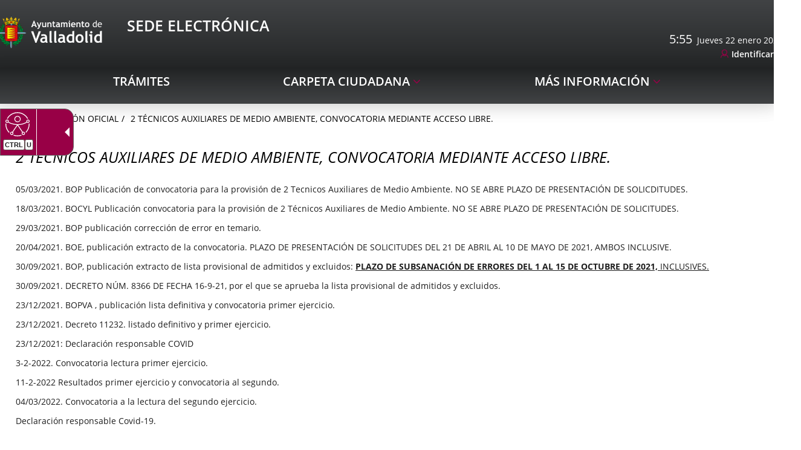

--- FILE ---
content_type: text/html;charset=UTF-8
request_url: https://www.valladolid.gob.es/es/tablon-oficial/ayuntamiento-valladolid-tablon-oficial/2-tecnicos-auxiliares-medio-ambiente-convocatoria-mediante
body_size: 13774
content:







	<!DOCTYPE html>
	<html lang="es" dir="ltr">
	<head prefix="dcterms: http://purl.org/dc/terms/# og: http://ogp.me/ns#">
		



	<title>2 TÉCNICOS AUXILIARES DE MEDIO AMBIENTE, CONVOCATORIA MEDIANTE ACCESO LIBRE. |</title>

		











	<meta name="viewport" content="width=device-width, height=device-height, initial-scale=1.0, minimum-scale=1.0, maximum-scale=5.0"/>
	<meta http-equiv="X-UA-Compatible" content="IE=edge"/>
	<meta http-equiv="Content-Type" content="text/html; charset=UTF-8"/>
	<meta name="description" content="Texto descriptivo utilizado cuando este contenido aparezca dentro de un listado. 05/03/2021. BOP Publicación de convocatoria para la provisión de 2 Tecn..."/>
	<meta name="keywords"    content="Ayuntamiento, Valladolid, Castilla, León, Ciudad, Gente, Alcaldía, Corporación, Presupuestos, Ayudas, Normativas, Noticias, Servicios, Centros, Agendas, Publicaciones"/>
	<meta name="generator"   content="Proxia&#169; Premium Edition 10.4.197"/>
	<meta name="language"    content="es"/>

	
	<meta property="dcterms:identifier"      content="www.valladolid.es"/>
	<meta property="dcterms:coverage"        content="Valladolid, Castilla y Le&oacute;n, Spain; Lat: 41 39 N Long: 4 43 W"/>
	<meta property="dcterms:creator"         content="Divisa Inform&aacute;tica y Comunicaciones"/>
	<meta property="dcterms:publisher"       content="Departamento Inform&aacute;tica Ayuntamiento de Valladolid"/>
	<meta property="dcterms:rights"          content="Copyright (c) 2011-2019"/>
	<meta property="dcterms:title"           content="2 TÉCNICOS AUXILIARES DE MEDIO AMBIENTE, CONVOCATORIA MEDIANTE ACCESO LIBRE."/>
	<meta property="dcterms:subject"         content="Ayuntamiento, Valladolid, Castilla, León, Ciudad, Gente, Alcaldía, Corporación, Presupuestos, Ayudas, Normativas, Noticias, Servicios, Centros, Agendas, Publicaciones"/>
	<meta property="dcterms:description"     content="Proxia&#169; Suite es una plataforma desarrollada por Divisa Inform&aacute;tica y Telecomunicaciones"/>
	<meta property="dcterms:language"        content="es"/>

	
	<meta name="twitter:card"            content="summary_large_image"/>
	<meta name="twitter:site"            content="@AyuntamientoVLL"/>
	<meta name="twitter:title"           content="2 TÉCNICOS AUXILIARES DE MEDIO AMBIENTE, CONVOCATORIA MEDIANTE ACCESO LIBRE."/>
	<meta name="twitter:description"     content="Texto descriptivo utilizado cuando este contenido aparezca dentro de un listado. 05/03/2021. BOP Publicación de convocatoria para la provisión de 2 Tecn..."/>
	<meta name="twitter:image"           content="https://www.valladolid.gob.es/valladolid-client/cm/images?locale=es_ES&amp;idMmedia="/>

	
	<meta property="og:type"             content="website" />
	<meta property="og:title"            content="2 TÉCNICOS AUXILIARES DE MEDIO AMBIENTE, CONVOCATORIA MEDIANTE ACCESO LIBRE."/>
	<meta property="og:site_name"        content="Ayuntamiento de Valladolid"/>
	<meta property="og:description"      content="Texto descriptivo utilizado cuando este contenido aparezca dentro de un listado. 05/03/2021. BOP Publicación de convocatoria para la provisión de 2 Tecn..."/>
	<meta property="og:url"              content="https://www.valladolid.gob.es/es/tablon-oficial/ayuntamiento-valladolid-tablon-oficial/2-tecnicos-auxiliares-medio-ambiente-convocatoria-mediante"/>
	
	<meta property="og:image"           content="https://www.valladolid.gob.es/valladolid-client/cm/images?locale=es_ES&amp;idMmedia="/>
	<meta property="og:image:width"     content=""/>
	<meta property="og:image:height"    content=""/>
	

	
	

				
	<link rel="icon" href="/favicon.ico"/>
	<link rel="shortcut icon" href="/favicon.ico"/>

	
	
	
	<link rel="canonical" href="https://www.valladolid.gob.es/es/tablon-oficial/ayuntamiento-valladolid-tablon-oficial/2-tecnicos-auxiliares-medio-ambiente-convocatoria-mediante" />


	
	

	
		<link rel="stylesheet" type="text/css" href="/valladolid-client/css/font-opensans.css?nc=1765753200000"/>
	
	

	
    
        
        
        
        
        <!--[if IE]><link id="proxia-stylesheet" rel="stylesheet" type="text/css" href="/valladolid-client/cm/css/sede.css?chunk=true"/><![endif]-->
        <!--[if !IE]>--><link id="proxia-stylesheet" rel="stylesheet" type="text/css" href="/valladolid-client/cm/css/sede.css"/><!--<![endif]-->
        
	
	
	
        
	


	
  	


	<!--[if lte IE 7]><link rel="stylesheet" type="text/css" href="/valladolid-client/css/cmclient/ie.css?nc=1765753200000"/><![endif]-->
	<!--[if IE 8]><link rel="stylesheet" type="text/css" href="/valladolid-client/css/ie8.css?nc=1765753200000"/><![endif]-->
	<!--[if IE 9]><link rel="stylesheet" type="text/css" href="/valladolid-client/css/cmclient/ie9.css?nc=1765753200000"/><![endif]-->
	
	<link type="text/css" rel="stylesheet" href="/valladolid-client/css/webs/web_sede.css?nc=1765753200000" />



	
	

	
	
	<link id="proxia-css-sys" rel="stylesheet" type="text/css" href="/valladolid-client/css-sys/css-system.css?nc=1765753200000" />

		
	<script type="text/javascript">
	<!--
	var _rootWeb = "/valladolid-client";
	var _basePath = "/valladolid-client/cm";
	var _user = {"fullname":"Invitado del sistema","userLocale":"es_ES","roles":["guest","guest","SYS$nwZQcuywk4H5TKRA"],"securityConstraints":["guest","DVIFrame.user"]};
	var _isSSL = (location.href.indexOf("https://") == 0)?true:false;
	var _fullWeb = (_isSSL)?"https://www.valladolid.gob.es/valladolid-client":"http://www.valladolid.gob.es/valladolid-client";
	var _userLocale = "es_ES";
	var _userLocaleLang = "es";
	var _userLocaleCountry = "ES";
	var _directionality = "ltr";
	var _currentWeb = "sede";
	var _currentDomain = "";
	var _currentTemplate = "/tkContent";
	var _currentUrl = "/es/tablon-oficial/ayuntamiento-valladolid-tablon-oficial/2-tecnicos-auxiliares-medio-ambiente-convocatoria-mediante";
	
	var _login = "guest";
	
	var _idmobdev = "0";
	var _userDeviceAlias = "device#0";
	var _idContent = '892730';
	var _noCache = "nc=1765753200000";
	var _compatibilityMode = '2';
	var _cookieDomain = '.valladolid.gob.es'
    var _clusterMapAlt = '{0} {1} en los alrededores'


	
	var locationSettings = {
		basePath: '/valladolid-client/cm',
		noTownSelected: 'No ha seleccionado ninguna ciudad, aseg&uacute;rese de que es lo que desea.',
		countryField: 'Seleccione el pa&iacute;s',
		stateField: 'Seleccione la provincia',
		townField: 'Escriba la localidad',
		legend: 'Datos de localizaci&oacute;n',
		municipality: '(Municipio)',
		hideCountry: true,
		allowEmptyTown: true,
		bootstrap: true,
		autoFocus: false,
        searchOnMunicipalities: false
	};

	
	var photoSwipeText = {
		closePhoto: 'Cerrar (Esc)',
		prevPhoto: 'Anterior (Tecla &quot;&lt;&quot;)',
		nextPhoto: 'Siguiente (Tecla &quot;&gt;&quot;)',
		zoomInOut: 'Hacer zoom',
		toggleFullscreen: 'Pantalla completa',
		sharePhoto: 'Compartir',
		loadErrMsg: '<a href=\u0022%url%\u0022 target=\u0022_blank\u0022>El fichero multimedia<\u002Fa> no ha podido ser cargado.',
		shareOnFacebook: 'Compartir en Facebook',
		shareOnTwitter: 'Compartir en Twitter',
		shareOnPinterest: 'Compartir en Pinterest',
		downloadMedia: 'Descargar fichero',
		psAuthor: 'Autor:'
	};

    
    var _toggleNavigation = "Menú de Navegación";
    var _toggleNavigationOpened = "MenÃº abierto. Ocultar opciones de navegaci&#xF3;n";
    var _toggleNavigationClosed = "Menu cerrado. Mostrar opciones de navegaci&#xF3;n";

    
    var _periodFormat =  "del [0] al [1]";
    var _approximatePeriod = "[0] (fechas orientativas)";

	
	var dtp_goToday = "Ir a hoy";
	var dtp_clearSelection = "Limpiar selección";
	var dtp_closePicker = "Cerrar el selector";
	var dtp_selectMonth = "Seleccionar mes";
	var dtp_prevMonth = "Mes anterior";
	var dtp_nextMonth = "Mes siguiente";
	var dtp_selectYear = "Seleccionar año";
	var dtp_prevYear = "Año anterior";
	var dtp_nextYear = "Año siguiente";
	var dtp_selectDecade = "Seleccionar década";
	var dtp_prevDecade = "Década anterior";
	var dtp_nextDecade = "Década siguiente";
	var dtp_prevCentury = "Siglo anterior";
	var dtp_nextCentury = "Siglo siguiente";
	var dtp_pickHour = "Seleccionar hora";
	var dtp_incrementHour = "Incrementar hora";
	var dtp_decrementHour = "Decrementar hora";
	var dtp_pickMinute = "Seleccionar minuto";
	var dtp_incrementMinute = "Incrementar minuto";
	var dtp_decrementMinute = "Decrementar minuto";
	var dtp_pickSecond = "Seleccionar segundo";
	var dtp_incrementSecond = "Incrementar segundo";
	var dtp_decrementSecond = "Decrementar segundo";
	var dtp_togglePeriod = "Cambiar periodo";
	var dtp_selectTime = "Seleccionar fecha";
	var dtp_dateFormat = "DD\u002FMM\u002FYYYY";
	var dtp_timeFormat = "H:mm";
	var dtp_helpKey = "Pulsa \u0022h\u0022 para ayuda";
	var dtp_helpTitle = "Navegaci&oacute;n con teclado del calendario";
	var dtp_helpText = "<ul><li>flecha derecha avanza un d&iacute;a<\u002Fli><li>flecha izquierda retrocede un d&iacute;a<\u002Fli><li>flecha abajo avanza una semana<\u002Fli><li>flecha arriba retrocede una semana<\u002Fli><li>avpag avanza un mes<\u002Fli><li>repag retrocede un mes<\u002Fli><li>Ctrl+abajo avanza un a&ntilde;o<\u002Fli><li>Ctrl+arriba retrocede un a&ntilde;o<\u002Fli><\u002Ful>";

	
	var searchInputText = "Buscar";
	var seeAllTextTitle = 'Ver todo';
	var seeLessTextTitle = 'Ver menos';
	var moreInformation = 'M&aacute;s informaci&oacute;n';
	var nextText = 'Diapositiva siguiente';
	var prevText = 'Diapositiva anterior';
	var playText = 'Continuar carrusel';
	var pauseText = 'Pausar carrusel';
	var sliderText = 'Diapositiva';
	var sliderCountText = 'N&uacute;mero de diapositivas';
	var closeText = 'Cerrar';
	var replyToText = 'Responder a <strong>{0}<\u002Fstrong>';
	var commentSuccess = 'Comentario enviado con &eacute;xito. Gracias por su participaci&oacute;n.';
	var xformsDateFormat = 'DD\u002FMM\u002FYYYY';
	var xformsTimeFormat = 'H:mm';
	var decimalFormat = ',';
	var loadingText = 'Cargando...';
	var sendingText = 'Enviando...';
	var deletingText = 'Borrando...';
	var sociallockerHeader = 'CONTENIDO BLOQUEADO';
	var sociallockerMessage = 'Para seguir leyendo comparte este contenido en tu red social';
	var backToTopText = 'Volver arriba';
	var optNavigatorText = 'Est&aacute;s usando un navegador que no es compatible o est&aacute; obsoleto. Considera la posibilidad de cambiar de navegador.';
	var jumpToContent = 'Saltar al contenido';
	var jumpToContentTitle = 'Saltar navegación e ir al contenido de la página';
	var errorText = 'Errores';
	
	
	var zoomIn = 'Aumentar nivel de zoom';
	var zoomOut = 'Disminuir nivel de zoom';
	var typeControlTitle = 'Mapa';
	var roadmap = 'Mapa de carreteras';
	var satellite = 'Sat&eacute;lite';
	var hybrid = 'Hibrido';
	var terrain = 'Terreno';
	
	
	var _googleMapKeyboardIcon = 'Icono';
	var _googleMapKeyboardIconDescription = 'Descripción del icono';
	
	//-->
	</script>
    <script type="text/javascript" src="/valladolid-client/javaScript/react/polyfills.production.min.js?nc=1765753200000"></script>
	
	<script type="text/javascript" src="/valladolid-client/javaScript/proxia.js?nc=1765753200000"></script>

	
	<script type="text/javascript" src="//ajax.googleapis.com/ajax/libs/jquery/3.5.1/jquery.min.js"></script>
	<script type="text/javascript" src="/valladolid-client/javaScript/jquery-migrate.min.js?nc=1765753200000"></script>
	<script type="text/javascript">
		jQuery.UNSAFE_restoreLegacyHtmlPrefilter();
		jQuery['browser'] = browserDetails;
	</script>
    <!-- Expresiones de fechas -->
    <script type="text/javascript">
    <!--
    resolveDateExpressions();
    //-->
    </script>

	<script src="https://www.google.com/recaptcha/api.js" async defer></script>
	
	<script type="text/javascript" src="/valladolid-client/javaScript/bootstrap/js/bootstrap.min.js?nc=1765753200000"></script>
	<script type="text/javascript">$.fn.bstooltip = $.fn.tooltip.noConflict();</script>
    <script type="text/javascript" src="/valladolid-client/javaScript/imagesloaded.min.js?nc=1765753200000"></script>
	<script type="text/javascript" src="/valladolid-client/javaScript/jquery.easy.slider.js?nc=1765753200000"></script>
	<script type="text/javascript" src="/valladolid-client/javaScript/toastr/toastr.min.js?nc=1765753200000"></script>
	<!--[if gte IE 9]><!--><script type="text/javascript" src="/valladolid-client/javaScript/hammer.min.js?nc=1765753200000"></script><!--<![endif]-->

	<script type="text/javascript" src="/valladolid-client/javaScript/moment/min/moment.min.js?nc=1765753200000"></script>
	
		<script type="text/javascript" src="/valladolid-client/javaScript/moment/locale/es.js?nc=1765753200000"></script>
		
			<script type="text/javascript" src="/valladolid-client/javaScript/moment/locale/es-es.js?nc=1765753200000"></script>
		
	

	<!--[if lt IE 9]>
	<script type="text/javascript" src="/valladolid-client/javaScript/css3-mediaqueries.js?nc=1765753200000"></script>
	<script type="text/javascript" src="/valladolid-client/javaScript/html5shiv.min.js?nc=1765753200000"></script>
	<script type="text/javascript" src="/valladolid-client/javaScript/respond.min.js?nc=1765753200000"></script>
	<![endif]-->

	
	
	
	

    
    <script type="text/javascript">
    var xformsCustomPath = '/valladolid-client/javaScript/cmclient/proxia.xforms.custom.js?nc=1765753200000';
    </script>
	<script type="text/javascript" src="/valladolid-client/javaScript/init.js?nc=1765753200000"></script>
	<script type="text/javascript" src="/valladolid-client/javaScript/init_web.js?nc=1765753200000"></script>

	
	<script type="text/javascript" src="/valladolid-client/javaScript/webs/web_sede.js?nc=1765753200000"></script>



	
	

	
	


<script type="text/javascript">
<!--
    var cookieNoticeTitle   = 'Uso de cookies';
    
    var cookieConfigurationUrl = '/sede/es/politica-cookies';
    var cookieNoticeContent = 'Este sitio web utiliza cookies para mejorar su experiencia de navegación. Más información sobre <a href=\u0022\u002Fsede\u002Fes\u002Fpolitica-cookies\u0022>cómo usamos las cookies y de qué manera puede cambiar su configuración<\u002Fa>.';
    var cookieNoticeAccept  = 'Aceptar todas las cookies';
    var cookieNoticeReject  = 'Rechazar todas las cookies';
    var cookieNoticeConfig  = 'Configurar cookies';


	// Google Analytics
	var googleAnalyticsSent = false;
	gpdrPolicy.init(new Gpdr({alias:'analytics',name:'Cookies analíticas',
                              description: 'Este conjunto de cookies nos permiten medir su comportamiento en el portal, páginas más visitadas, puntos de abandono, navegadores o dispositivos más empleados, etc. Utilizamos estas funciones para mejorar los contenidos que ofrecemos, y mejorar su experiencia de usuario.',
                              onAccept:function() {
                                    loadScript({url: '/valladolid-client/javaScript/cmclient/ga.js?nc=1765753200000',
                                        success:function(){
                                            // Llamamos a la funciÃ³n de inicializaciÃ³n de GA
                                            if(typeof(sendGoogleAnalytics) == "function" && !googleAnalyticsSent) {
                                                sendGoogleAnalytics(true);
                                                googleAnalyticsSent = true;
                                            }
                                        }});
                              }}));

	// Reproducciones de video de distintas fuentes soportadas por Proxia
	gpdrPolicy.init(new Gpdr({alias:'video',name:'Embeber videos de terceros proveedores',
                              description: 'Este conjunto de cookies permiten que le mostremos dentro del portal videos embebidos de Youtube y otros terceros proveedores. Si no habilita esta opción podrá seguir viendo los videos, pero estos se mostrarán en una nueva ventana controlada por el proveedor.   ',
                              base:['youtube','youtu.be','brightcove','dalealplay','vimeo']}));

	// Redes sociales (Twitter y Facebook)
	
	
    gpdrPolicy.init(new Gpdr({alias:'social',
                              name:'Embeber timelines de Twitter y Facebook',
                              description:'Este conjunto de cookies permiten que mostremos dentro del portal nuestra actividad en redes sociales. Si no habilita esta opción podrá visualizar nuestra actividad a través de enlaces a dichas redes dispuestos en la cabecera del portal.',
                              onAccept: function() {
                                  if($('a.twitter-timeline').length>0) {
                                      loadScript({url: '//platform.twitter.com/widgets.js'});
                                  }
								  if($('div.fb-page').length>0) {
									  (function(d, s, id) {
										  var js, fjs = d.getElementsByTagName(s)[0];
										  if (d.getElementById(id)) return;
										  js = d.createElement(s); js.id = id;
										  js.src = "//connect.facebook.net/es_ES/sdk.js#xfbml=1&version=v2.5";
										  fjs.parentNode.insertBefore(js, fjs);
									  }(document, 'script', 'facebook-jssdk'));
								  }
                              }}));
    
	
	if(typeof location.search !== 'undefined' && location.search && typeof URLSearchParams=='function') {
		 var isMobile = new URLSearchParams(location.search).get('mobile');
		 if(isMobile !== null) {
			   gpdrPolicy.accept();
		 }
	}	

    // Inicializamos la politica de gpdr una vez el DOM aplique (lo hace internamente), en cualquier momento se
	// podrÃ­an aÃ±adir otros elementos
	gpdrPolicy.apply();

//-->
</script>



	
	



<script type="text/javascript">
<!--

var strBaseURL = _rootWeb + "/";
var cookiePath = _rootWeb;


var votePhotoContestSuccesful = 'Gracias, su voto ha sido contabilizado.';
var votePhotoContestError= 'Ha habido un error y su voto no ha podido ser contablizado.\nPor favor, intentelo más tarde.';
var votePhotoContestDone = 'Su voto ya había sido contabilizado.\nGracias por participar.';


var requiredDate = 'Las fechas de inicio y de fin deben ser informadas';
var errorFormatDate = 'Formato de fecha erróneo';
var incorrectDate = 'Fecha fin no puede ser menor a fecha inicio';
var incorrectChecked = 'Debe seleccionar al menos un contaminante y una estación';
var moreThanAYear = 'El periodo seleccionado no puede superar el año ';
var valMin = 'Valor m&iacute;nimo';
var valMed = 'Valor medio';
var valMax = 'Valor m&aacute;ximo';
var noDataLast = 'No hay datos disponibles para esta selecci&oacute;n';


var cmMap_zoom = 13;
//-->
</script>

<script type="text/javascript" src="//translate.google.com/translate_a/element.js?cb=googleTranslateElementInit"></script>


<script type="text/javascript">
    $(document).ready(function() {
        var $mainMenu = $('.menu-sedePrincipal');
        if ($mainMenu.length > 0) {
            $mainMenu.accesibleMenu();
        }
    });
</script>


	</head>

		
	<body class="mainBody  contentContainer content-contentBoxBulletin
 sede content-path-3">
	

















	<div role="region" aria-labelledby="page-title">
		<h1 id="page-title" class="sr-only"></h1>
	</div>
	<div class="proxia-grid proxia-outer-grid container-fluid">
<div class="row proxia-row container_of_bg-header container_of_bg-sede"><header class="none col-xs-12 proxia-column container_of_bg-header container_of_bg-sede" data-userarea="true"><div class="row proxia-row container_of_bg-header"><div class="bg-header col-xs-12 proxia-column" data-userarea="true"><div class="row proxia-row"><div class="none col-lg-9 col-xs-6 col-md-9 proxia-column" data-userarea="true">




<div class="cmBanners  banner-va-mainLogos"><ul class="cmBannersHorizontalMode nColumns nColumns_2"><li class="cmBannersRelativePosition"><a href="https://sede.valladolid.es/" class="cmBannerLink" title="Sede Electrónica Logo. Este enlace se abrirá en una ventana nueva." target="_blank"><img src="/es/banners/1034947-Sede%20electronica%20logo.png" class="bannerNormalImage" width="190" height="58" alt="Sede Electrónica Logo" /></a></li><li class="cmBannersRelativePosition"><div class="onlyTextBanner "><span class="cmBannerInner"><span class="bannerText">
   <span class="bannerNameText">Sede Electrónica</span>
</span>
</span></div></li></ul></div>
</div><div class="none col-lg-3 col-xs-6 col-md-3 proxia-column" data-userarea="true">




<script type="text/javascript">
  <!--
  function googleTranslateElementInit() {
    new google.translate.TranslateElement(
            {
              pageLanguage : 'es',
              layout : google.translate.TranslateElement.InlineLayout.SIMPLE,
              autoDisplay : false
            }, 'google_translate_element');
  }
  //-->
</script>

<script type="text/javascript">
  <!--
  function update_clock(width) {
    var now = new Date();
    var hours = now.getHours();
    var minutes = now.getMinutes();
    var seconds = now.getSeconds();
    hour_hand.rotate(30 * hours + (minutes / 2.5), width * .5, width * .5);
    minute_hand.rotate(6 * minutes, width * .5, width * .5);
    second_hand.rotate(6 * seconds, width * .5, width * .5);
  }

  var days = "Domingo,Lunes,Martes,Miércoles,Jueves,Viernes,Sábado";
  var months = "enero,febrero,marzo,abril,mayo,junio,julio,agosto,septiembre,octubre,noviembre,diciembre";
  var dayarray = days.split(",");
  var montharray = months.split(",");

  var mypreviousdate;

  function fechaActual() {
    if (!document.getElementById)
      getthedate();
    if (document.getElementById)
      setInterval("getthedate()", 1000);
  }

  function getthedate() {
    var mydate = new Date();
    var year = mydate.getYear();
    if (year < 1000)
      year += 1900;
    var day = mydate.getDay();
    var month = mydate.getMonth();
    var daym = mydate.getDate();
    var hours = mydate.getHours();
    var minutes = mydate.getMinutes();
    var seconds = mydate.getSeconds();
    var dn = "AM";

    if(mypreviousdate != undefined && minutes == mypreviousdate.getMinutes()){
      return false;
    }

    if (minutes <= 9)
      minutes = "0" + minutes;
    if (seconds <= 9)
      seconds = "0" + seconds;
    //change font size here
    if (document.getElementById) {
      var cdate = "<span>" + hours + ":" + minutes + "</span>&nbsp;&nbsp;" + dayarray[day] + " " + daym + " " + montharray[month] + " " + year;
      document.getElementById('clock').innerHTML = cdate;
    } else {
      var cdate = "<span class=normal>" + dayarray[day] + " " + daym + " " + montharray[month] + " " + year + "</span>";
      document.getElementById('clock').innerHTML = cdate;
    }

    mypreviousdate = mydate;
  }
  fechaActual();
  //-->
</script>

<div class="sedeAutenticationContainer">
  
  <div id="google_translate_element"></div>
  
  <div id="clock"></div>
  
  <div class="cmMenuBox  menu-sedeAutentication">
    <div class="cmMenuDefault cmMenuHorizontal"><div class="cmMenuTitle sr-only">Autenticación</div><ul class="cmMenuLevel1 numElements1"><li class="cmMenuItem1 odd"><a href="https://sede.valladolid.es/opencms/opencms/system/modules/sede/pages/autenticacion" target="_blank" class="cmMenuLink"><span class="cmMenuTitle">Identificarse</span><span class="sr-only"> Enlace a una aplicación externa.</span></a></li>
</ul>
</div>


  </div>
</div>

</div></div></div></div><div class="row proxia-row container_of_bg-sede"><div class="bg-sede col-xs-12 proxia-column" data-userarea="true"><div class="row proxia-row"><div class="container col-xs-12 proxia-column" data-userarea="true">




<div class="cmMenuBox  menu-sedePrincipal">
	<div class="cmMenuDefault cmMenuHorizontal"><div class="cmMenuTitle sr-only">sedePrincipal</div><ul class="cmMenuLevel1 numElements3"><li class="cmMenuItem1 odd"><a href="https://sede.valladolid.es/" class="cmMenuLink"><span class="cmMenuTitle">Trámites</span></a></li>
<li class="cmMenuItem2 even hasSubelements numSubelements1"><span class="cmMenuLink"><span class="cmMenuTitle">Carpeta ciudadana</span></span><div class="cmMenuLevelContainer2"><ul class="cmMenuLevel2"><li class="cmMenuItem1 odd"><a href="https://sede.valladolid.es" class="cmMenuLink"><span class="cmMenuTitle">Mi carpeta</span></a></li>
</ul>
</div></li>
<li class="cmMenuItem3 odd hasSubelements numSubelements10"><span class="cmMenuLink"><span class="cmMenuTitle">Más Información</span></span><div class="cmMenuLevelContainer2"><ul class="cmMenuLevel2"><li class="cmMenuItem1 odd"><a href="https://sede.valladolid.es/opencms/opencms/system/modules/gsede/elements/contenedores/preguntasFrecuentes.html" class="cmMenuLink"><span class="cmMenuTitle">Preguntas Frecuentes</span></a></li>
<li class="cmMenuItem2 even"><a href="https://sede.valladolid.es/opencms/opencms/system/modules/gsede/elements/contenedores/contacto.html" class="cmMenuLink"><span class="cmMenuTitle">Contacto</span></a></li>
<li class="cmMenuItem3 odd"><a href="https://sede.valladolid.es/opencms/opencms/system/modules/gsede/elements/contenedores/normativa.html" class="cmMenuLink"><span class="cmMenuTitle">Normativa Reguladora</span></a></li>
<li class="cmMenuItem4 even"><a href="/es/verificacion-documentos" class="cmMenuLink"><span class="cmMenuTitle">Verificación de documentos</span></a></li>
<li class="cmMenuItem5 odd"><a href="https://sede.valladolid.es/opencms/opencms/system/modules/gsede/elements/contenedores/certificados.html" class="cmMenuLink"><span class="cmMenuTitle">Firmas electrónicas admitidas</span></a></li>
<li class="cmMenuItem6 even"><a href="https://sede.valladolid.es/opencms/opencms/system/modules/gsede/elements/contenedores/sellos.html" class="cmMenuLink"><span class="cmMenuTitle">Verificación certificado sede electrónica</span></a></li>
<li class="cmMenuItem7 odd"><a href="https://sede.valladolid.es/opencms/opencms/system/modules/gsede/elements/contenedores/requisitos.html" class="cmMenuLink"><span class="cmMenuTitle">Requisitos Necesarios</span></a></li>
<li class="cmMenuItem8 even"><a href="/es/perfil-contratante" class="cmMenuLink"><span class="cmMenuTitle">Perfil del Contratante</span></a></li>
<li class="cmMenuItem9 odd"><a href="/es/direcciones-telefonos" class="cmMenuLink"><span class="cmMenuTitle">Directorio</span></a></li>
<li class="cmMenuItem10 even"><a href="/es/tramites-realizados-28-11-2024-9-00" class="cmMenuLink"><span class="cmMenuTitle">Expedientes previos</span></a></li>
</ul>
</div></li>
</ul>
</div>


</div>
</div></div></div></div></header></div><div class="row proxia-row"><div class="container col-xs-12 proxia-column" data-userarea="true"><div class="row proxia-row"><div class="col-xs-12 proxia-column" data-userarea="true">






<div class="cmNavigationPath avaNavigationPath clearfix">
	<ul class="cmBreadcrumb">
	    
	    
		<li><a href="/es"><span>Inicio</span></a></li>
		

		
			
				
				<li><a href="/es/tablon-oficial" class="cmParentsContentLink">Tablón oficial</a></li><li><a href="/es/tablon-oficial/ayuntamiento-valladolid-tablon-oficial/2-tecnicos-auxiliares-medio-ambiente-convocatoria-mediante" class="cmParentsContentLink">2 TÉCNICOS AUXILIARES DE MEDIO AMBIENTE, CONVOCATORIA MEDIANTE ACCESO LIBRE.</a></li>
			
			
		
	</ul>
</div>

</div></div><div class="row proxia-row"><div class="col-xs-12 proxia-column" data-userarea="true">








<div id="bodyContentDivContainer" class="currentContent cmCurrentContentBox avaCurrentContent contentBoxBulletin has-content-body">
	




	<h2 id="contentName" class="contentMainTitle">2 TÉCNICOS AUXILIARES DE MEDIO AMBIENTE, CONVOCATORIA MEDIANTE ACCESO LIBRE.</h2>
	<p id="contentAbstract" class="contentAbstract dontShow"></p>
	
	
	<div id="bodyContentDiv" class="cmBodyContent"><div class="modelEdicto templateHtmlDetail"><div class="main-section"><div class="content-text"><div class="block block-abstract block-html"><h3>Texto descriptivo utilizado cuando este contenido aparezca dentro de un listado.</h3><p class="cmParagraph">05/03/2021. BOP Publicación de convocatoria para la provisión de 2 Tecnicos Auxiliares de Medio Ambiente. NO SE ABRE PLAZO DE PRESENTACIÓN DE SOLICDITUDES.</p>
<p class="cmParagraph">18/03/2021. BOCYL Publicación convocatoria para la provisión de 2 Técnicos Auxiliares de Medio Ambiente. NO SE ABRE PLAZO DE PRESENTACIÓN DE SOLICITUDES.</p>
<p class="cmParagraph">29/03/2021. BOP publicación corrección de error en temario.</p>
<p class="cmParagraph">20/04/2021. BOE, publicación extracto de la convocatoria. PLAZO DE PRESENTACIÓN DE SOLICITUDES DEL 21 DE ABRIL AL 10 DE MAYO DE 2021, AMBOS INCLUSIVE.</p>
<p class="cmParagraph">30/09/2021. BOP, publicación extracto de lista provisional de admitidos y excluidos: <span class="cmUnderline "><strong>PLAZO DE SUBSANACIÓN DE ERRORES DEL 1 AL 15 DE OCTUBRE DE 2021,</strong> INCLUSIVES.</span></p>
<p class="cmParagraph">30/09/2021. DECRETO NÚM. 8366 DE FECHA 16-9-21, por el que se aprueba la lista provisional de admitidos y excluidos.</p>
<p class="cmParagraph">23/12/2021. BOPVA , publicación lista definitiva y convocatoria primer ejercicio.</p>
<p class="cmParagraph">23/12/2021. Decreto  11232. listado definitivo y primer ejercicio.</p>
<p class="cmParagraph">23/12/2021: Declaración responsable COVID</p>
<p class="cmParagraph">3-2-2022. Convocatoria lectura primer ejercicio.</p>
<p class="cmParagraph">11-2-2022 Resultados primer ejercicio y convocatoria al segundo.</p>
<p class="cmParagraph">04/03/2022. Convocatoria a la lectura del segundo ejercicio.</p>
<p class="cmParagraph">Declaración responsable Covid-19.</p>
<p class="cmParagraph">22/03/2022. Resolución provisional de resultados del 2º ejercicio.</p>
<p class="cmParagraph">28/03/2022. Resolución definitiva de calificaciones, aprobados en el proceso selectivo.</p>
<p class="cmParagraph">20/04/2022. Aprobado proceso y entrega documentacion.</p>
<p class="cmParagraph">26/05/2022. BOPVA, Decreto núm. 4059 de fecha 11-5-22, nombramiento funcionarias de carrera.</p>
<p class="cmParagraph">17/06/2022. BOPVA, aprobación de la Bolsa de trabajo para la prestación de servicios de carácter temporal.</p>
<p class="cmParagraph">26/07/2024 BOPVA, prórroga de la Bolsa de trajajo temporal</p>
<br /></div></div></div><div class="content-sections nav-items-4"><div id="d13e1" class="content-section content-section-s-tipo-doc content-section-string"><h3 class="section-title pdef pdef-s-tipo-doc pdef-string">Tipo de Documento</h3><div class="section-data pval pval-s-tipo-doc pval-string"><span class="choice_541">
        Empleo público
    </span></div></div><div id="d13e7" class="content-section content-section-s-remitente content-section-string"><h3 class="section-title pdef pdef-s-remitente pdef-string">Remitente</h3><div class="section-data pval pval-s-remitente pval-string">DEPARTAMENTO DE GESTIÓN DE RECURSOS HUMANOS</div></div><div id="d13e12" class="content-section content-section-s-tema-edicto content-section-string"><h3 class="section-title pdef pdef-s-tema-edicto pdef-string">Tema o categoría</h3><div class="section-data pval pval-s-tema-edicto pval-string">BASES Y CONVOCATORIA</div></div><div id="d13e17" class="content-section content-section-s-edicto content-section-resource"><h3 class="section-title pdef pdef-s-edicto pdef-resource">Edicto o anuncio</h3><div class="section-data pval pval-s-edicto pval-resource"><em class="cmEmbeddedResource"><a class="cmResourceLink" href="/es/tablon-oficial/ayuntamiento-valladolid-tablon-oficial/2-tecnicos-auxiliares-medio-ambiente-convocatoria-mediante.ficheros/1008425--%20BOPVA-Pr%C3%B3rr%20bolsa%20tec%20aux%20med%20amb.pdf"><span class="resourceData1 fa fa-file-pdf-o"> </span> <span class="resourceData2">- BOPVA-Prórr bolsa tec aux med amb</span><span class="resourceData3"> (207 <abbr title="Kilobyte">KB </abbr>)</span><span class="resourceData4"> (2páginas)</span></a></em></div></div></div></div><div class="templateHtmlDetail"><div class="content-section content-section-string" style="display: none;"><h3 class="section-title pdef pdef-string">Tiempo de vigencia:</h3><div class="section-data pval pval-string">
					del 5/3/2021
					al
					14/9/2040</div></div></div><script type="text/javascript"><!--
		  	$(document).ready(function() { if ($("#contentAdvancedOptions").size() > 0) $(".edictoFecha").show(); }) 
			//
			--></script></div>
	
	<iframe id="printIframe" name="printIframe" class="printIframe" title="Versión imprimible: 2 TÉCNICOS AUXILIARES DE MEDIO AMBIENTE, CONVOCATORIA MEDIANTE ACCESO LIBRE." marginwidth="0" marginheight="0" scrolling="no" frameborder="0" src="">Su navegador no soporta marcos o frames, o la configuración actual de su navegador no permite mostrarlos.</iframe>
	
	
</div>


</div></div><div class="row proxia-row"><div class="col-xs-12 proxia-column" data-userarea="true">





<div class="resources sedeResources">
	
		
		
			<div class="cmResourcesOuterBox">
<div class="cmResourcesInnerBox">
<h3 class="cmResourceListHeader">Ficheros disponibles</h3>
<ul class="cmResourceList">
<li class="cmResourceType_pdf cmResourceItem cmOneResourceFile firstNode">
<a href="/es/tablon-oficial/ayuntamiento-valladolid-tablon-oficial/2-tecnicos-auxiliares-medio-ambiente-convocatoria-mediante.ficheros/651305-BOPVA-convocatoria%202%20tco.aux.med.ambiente.pdf" class="cmResourceLink"><span class="resourceData1 fa fa-file-pdf-o"></span><span class="resourceData2">BOPVA-convocatoria 2 tco.aux.med.ambiente </span><span class="resourceData3">235 <abbr title="Kilobyte">KB </abbr></span><span class="resourceData4"> (10 páginas)</span></a></li>
<li class="cmResourceType_pdf cmResourceItem cmOneResourceFile">
<a href="/es/tablon-oficial/ayuntamiento-valladolid-tablon-oficial/2-tecnicos-auxiliares-medio-ambiente-convocatoria-mediante.ficheros/653765-BOCYL-convocatoria%202%20tco.%20aux.%20medio%20ambiente..pdf" class="cmResourceLink"><span class="resourceData1 fa fa-file-pdf-o"></span><span class="resourceData2">BOCYL-convocatoria 2 tco. aux. medio ambiente. </span><span class="resourceData3">512 <abbr title="Kilobyte">KB </abbr></span><span class="resourceData4"> (12 páginas)</span></a></li>
<li class="cmResourceType_pdf cmResourceItem cmOneResourceFile">
<a href="/es/tablon-oficial/ayuntamiento-valladolid-tablon-oficial/2-tecnicos-auxiliares-medio-ambiente-convocatoria-mediante.ficheros/656065-BOPVA-correcci%C3%B3n%20error-temario..pdf" class="cmResourceLink"><span class="resourceData1 fa fa-file-pdf-o"></span><span class="resourceData2">BOPVA-corrección error-temario. </span><span class="resourceData3">175 <abbr title="Kilobyte">KB </abbr></span><span class="resourceData4"> (2 páginas)</span></a></li>
<li class="cmResourceType_pdf cmResourceItem cmOneResourceFile">
<a href="/es/tablon-oficial/ayuntamiento-valladolid-tablon-oficial/2-tecnicos-auxiliares-medio-ambiente-convocatoria-mediante.ficheros/660385-BOE-extracto%202%20tco.%20aux.%20Medio%20Ambie..pdf" class="cmResourceLink"><span class="resourceData1 fa fa-file-pdf-o"></span><span class="resourceData2">BOE-extracto 2 tco. aux. Medio Ambie. </span><span class="resourceData3">207 <abbr title="Kilobyte">KB </abbr></span><span class="resourceData4"> (1 página)</span></a></li>
<li class="cmResourceType_pdf cmResourceItem cmOneResourceFile">
<a href="/es/tablon-oficial/ayuntamiento-valladolid-tablon-oficial/2-tecnicos-auxiliares-medio-ambiente-convocatoria-mediante.ficheros/697786-BOPVA-extracto%20lista%20provisional%202%20T.A.%20Medio%20ambiente..pdf" class="cmResourceLink"><span class="resourceData1 fa fa-file-pdf-o"></span><span class="resourceData2">BOPVA-extracto lista provisional 2 T.A. Medio ambiente. </span><span class="resourceData3">176 <abbr title="Kilobyte">KB </abbr></span><span class="resourceData4"> (1 página)</span></a></li>
<li class="cmResourceType_pdf cmResourceItem cmOneResourceFile">
<a href="/es/tablon-oficial/ayuntamiento-valladolid-tablon-oficial/2-tecnicos-auxiliares-medio-ambiente-convocatoria-mediante.ficheros/697787-DECRETO%208366%20LISTAS%20PROVISIONALES%20DE%20ADMITIDOS%20Y%20EXCLUIDOS.pdf" class="cmResourceLink"><span class="resourceData1 fa fa-file-pdf-o"></span><span class="resourceData2">DECRETO 8366 LISTAS PROVISIONALES DE ADMITIDOS Y EXCLUIDOS </span><span class="resourceData3">192 <abbr title="Kilobyte">KB </abbr></span><span class="resourceData4"> (4 páginas)</span></a></li>
<li class="cmResourceType_pdf cmResourceItem cmOneResourceFile">
<a href="/es/tablon-oficial/ayuntamiento-valladolid-tablon-oficial/2-tecnicos-auxiliares-medio-ambiente-convocatoria-mediante.ficheros/717807-BOPVA-lista%20definitiva%20y%20convocatoria%20primer%20ejercicio.pdf" class="cmResourceLink"><span class="resourceData1 fa fa-file-pdf-o"></span><span class="resourceData2">BOPVA-lista definitiva y convocatoria primer ejercicio </span><span class="resourceData3">181 <abbr title="Kilobyte">KB </abbr></span><span class="resourceData4"> (2 páginas)</span></a></li>
<li class="cmResourceType_pdf cmResourceItem cmOneResourceFile">
<a href="/es/tablon-oficial/ayuntamiento-valladolid-tablon-oficial/2-tecnicos-auxiliares-medio-ambiente-convocatoria-mediante.ficheros/717846-D.%2011232%2C10-12-21.%20lista%20def.%20y%20convocatoria%201%20ejercicio..pdf" class="cmResourceLink"><span class="resourceData1 fa fa-file-pdf-o"></span><span class="resourceData2">D. 11232, 10-12-21. lista def. y convocatoria 1 ejercicio. </span><span class="resourceData3">97 <abbr title="Kilobyte">KB </abbr></span><span class="resourceData4"> (4 páginas)</span></a></li>
<li class="cmResourceType_pdf cmResourceItem cmOneResourceFile">
<a href="/es/tablon-oficial/ayuntamiento-valladolid-tablon-oficial/2-tecnicos-auxiliares-medio-ambiente-convocatoria-mediante.ficheros/717953--declaracion%20responsable%20COVID-19%20-tco.%20aux.%20medio%20ambiente.pdf" class="cmResourceLink"><span class="resourceData1 fa fa-file-pdf-o"></span><span class="resourceData2">-declaracion responsable COVID-19 -tco. aux. medio ambiente </span><span class="resourceData3">21 <abbr title="Kilobyte">KB </abbr></span><span class="resourceData4"> (1 página)</span></a></li>
<li class="cmResourceType_pdf cmResourceItem cmOneResourceFile">
<a href="/es/tablon-oficial/ayuntamiento-valladolid-tablon-oficial/2-tecnicos-auxiliares-medio-ambiente-convocatoria-mediante.ficheros/727125-Anuncio%20lectura%20T%C3%A9cnico%20auxiliar%20medio%20ambiente.%20fdo.pdf" class="cmResourceLink"><span class="resourceData1 fa fa-file-pdf-o"></span><span class="resourceData2">Anuncio lectura Técnico auxiliar medio ambiente. fdo </span><span class="resourceData3">119 <abbr title="Kilobyte">KB </abbr></span><span class="resourceData4"> (1 página)</span></a></li>
<li class="cmResourceType_pdf cmResourceItem cmOneResourceFile">
<a href="/es/tablon-oficial/ayuntamiento-valladolid-tablon-oficial/2-tecnicos-auxiliares-medio-ambiente-convocatoria-mediante.ficheros/728865-Anuncio%20resultados%201%C2%BA%20ejercicio%20T%C3%A9cnico%20auxiliar%20medio%20ambiente.%20fdo.pdf" class="cmResourceLink"><span class="resourceData1 fa fa-file-pdf-o"></span><span class="resourceData2">Anuncio resultados 1º ejercicio Técnico auxiliar medio ambiente. fdo </span><span class="resourceData3">119 <abbr title="Kilobyte">KB </abbr></span><span class="resourceData4"> (1 página)</span></a></li>
<li class="cmResourceType_pdf cmResourceItem cmOneResourceFile">
<a href="/es/tablon-oficial/ayuntamiento-valladolid-tablon-oficial/2-tecnicos-auxiliares-medio-ambiente-convocatoria-mediante.ficheros/733385-22-Anuncio%20lectura%202%C2%BA%20T%C3%A9cnico%20auxiliar%20medio%20ambiente.pdf" class="cmResourceLink"><span class="resourceData1 fa fa-file-pdf-o"></span><span class="resourceData2">22-Anuncio lectura 2º Técnico auxiliar medio ambiente </span><span class="resourceData3">45 <abbr title="Kilobyte">KB </abbr></span><span class="resourceData4"> (1 página)</span></a></li>
<li class="cmResourceType_pdf cmResourceItem cmOneResourceFile">
<a href="/es/tablon-oficial/ayuntamiento-valladolid-tablon-oficial/2-tecnicos-auxiliares-medio-ambiente-convocatoria-mediante.ficheros/733386--declaracion%20responsable%20COVID-19%20-TCO.%20AUX.M.pdf" class="cmResourceLink"><span class="resourceData1 fa fa-file-pdf-o"></span><span class="resourceData2">-declaracion responsable COVID-19 -TCO. AUX.M </span><span class="resourceData3">90 <abbr title="Kilobyte">KB </abbr></span><span class="resourceData4"> (1 página)</span></a></li>
<li class="cmResourceType_pdf cmResourceItem cmOneResourceFile">
<a href="/es/tablon-oficial/ayuntamiento-valladolid-tablon-oficial/2-tecnicos-auxiliares-medio-ambiente-convocatoria-mediante.ficheros/737345-RESOLUCI%C3%93N%20CALIFICACI%C3%93N%20LECTURA%202%C2%BA%20EJERCICIO.pdf" class="cmResourceLink"><span class="resourceData1 fa fa-file-pdf-o"></span><span class="resourceData2">RESOLUCIÓN CALIFICACIÓN LECTURA 2º EJERCICIO </span><span class="resourceData3">45 <abbr title="Kilobyte">KB </abbr></span><span class="resourceData4"> (1 página)</span></a></li>
<li class="cmResourceType_pdf cmResourceItem cmOneResourceFile">
<a href="/es/tablon-oficial/ayuntamiento-valladolid-tablon-oficial/2-tecnicos-auxiliares-medio-ambiente-convocatoria-mediante.ficheros/738773--Anuncio%20calificaci%C3%B3n%20total%20y%20aprobados%20en%20proceso%20selectivo%202%20T.%20A.%20med.amb.pdf" class="cmResourceLink"><span class="resourceData1 fa fa-file-pdf-o"></span><span class="resourceData2">-Anuncio calificación total y aprobados en proceso selectivo 2 T. A. med.amb </span><span class="resourceData3">122 <abbr title="Kilobyte">KB </abbr></span><span class="resourceData4"> (2 páginas)</span></a></li>
<li class="cmResourceType_pdf cmResourceItem cmOneResourceFile">
<a href="/es/tablon-oficial/ayuntamiento-valladolid-tablon-oficial/2-tecnicos-auxiliares-medio-ambiente-convocatoria-mediante.ficheros/744545-BOPVA-Aprobados%20proceso%20y%20entrega%20docu..pdf" class="cmResourceLink"><span class="resourceData1 fa fa-file-pdf-o"></span><span class="resourceData2">BOPVA-Aprobados proceso y entrega docu. </span><span class="resourceData3">369 <abbr title="Kilobyte">KB </abbr></span><span class="resourceData4"> (6 páginas)</span></a></li>
<li class="cmResourceType_pdf cmResourceItem cmOneResourceFile">
<a href="/es/tablon-oficial/ayuntamiento-valladolid-tablon-oficial/2-tecnicos-auxiliares-medio-ambiente-convocatoria-mediante.ficheros/753306-BOPVA-nombramiento%20F.C..pdf" class="cmResourceLink"><span class="resourceData1 fa fa-file-pdf-o"></span><span class="resourceData2">BOPVA-nombramiento F.C. </span><span class="resourceData3">194 <abbr title="Kilobyte">KB </abbr></span><span class="resourceData4"> (3 páginas)</span></a></li>
<li class="cmResourceType_pdf cmResourceItem cmOneResourceFile">
<a href="/es/tablon-oficial/ayuntamiento-valladolid-tablon-oficial/2-tecnicos-auxiliares-medio-ambiente-convocatoria-mediante.ficheros/759066-BOPVA-A-2022-02223.pdf" class="cmResourceLink"><span class="resourceData1 fa fa-file-pdf-o"></span><span class="resourceData2">BOPVA-A-2022-02223 </span><span class="resourceData3">259 <abbr title="Kilobyte">KB </abbr></span><span class="resourceData4"> (4 páginas)</span></a></li>
<li class="cmResourceType_pdf cmResourceItem cmOneResourceFile">
<a href="/es/tablon-oficial/ayuntamiento-valladolid-tablon-oficial/2-tecnicos-auxiliares-medio-ambiente-convocatoria-mediante.ficheros/1008425--%20BOPVA-Pr%C3%B3rr%20bolsa%20tec%20aux%20med%20amb.pdf" class="cmResourceLink"><span class="resourceData1 fa fa-file-pdf-o"></span><span class="resourceData2">- BOPVA-Prórr bolsa tec aux med amb </span><span class="resourceData3">207 <abbr title="Kilobyte">KB </abbr></span><span class="resourceData4"> (2 páginas)</span></a></li>
<li class="cmResourceType_pdf cmResourceItem cmOneResourceFile lastNode">
<a href="/es/tablon-oficial/ayuntamiento-valladolid-tablon-oficial/2-tecnicos-auxiliares-medio-ambiente-convocatoria-mediante.ficheros/1008426-D.%204704%2C3-6-22.%20bolsa%20TA%20med.%20amb..pdf" class="cmResourceLink"><span class="resourceData1 fa fa-file-pdf-o"></span><span class="resourceData2">D. 4704, 3-6-22. bolsa TA med. amb. </span><span class="resourceData3">312 <abbr title="Kilobyte">KB </abbr></span><span class="resourceData4"> (3 páginas)</span></a></li>
</ul>
</div>
</div>

		
	
</div>

</div></div><div class="row proxia-row"><div class="col-xs-12 proxia-column" data-userarea="true">







<div class="signedDocs sedeSignedDocs">
	<div class="signedTitle">Detalle de publicación</div>
	<table class="signedTable">
		<thead>
			<tr>
				<th class="signedTableHeader signedDate">Fecha</th>
				<th class="signedTableHeader signedContent">Contenido</th>
				<th class="signedTableHeader signedFile">Documento</th>
				<th class="signedTableHeader signedDownloads">Descargas</th>
				<th class="signedTableHeader signedValidations">Validaciones</th>
			</tr>
		</thead>
		<tbody>
		
			<tr>
				<td class="signedTableCell signedDate">05/03/2021 08:05</td>
				<td class="signedTableCell signedContent"></td>
				<td class="signedTableCell signedFile"><a href="/valladolid-client/cm/sede/downloadSignedDoc?cve=ae-0000470577-RB9D63T0EZ" class="signedLink">acredita_2103050805.pdf</a> (39 <abbr title="Kilobyte">KB </abbr>)</td>
				<td class="signedTableCell signedDownloads">
				
					
						
						<a href="/valladolid-client/cm/sede/downloadSign?cve=ae-0000470577-RB9D63T0EZ&amp;idFile=474069" class="signedLink">
							Firma y sello de tiempo
						</a>
					
				
				</td>
				<td class="signedTableCell signedValidations">
				
					
						<a href="/valladolid-client/cm/sede/tkValidateSign?cve=ae-0000470577-RB9D63T0EZ&amp;signFileId=474069" rel="prettyPhoto[type=&quot;iframe&quot;][theme=&quot;proxiaIframe&quot;][width=&quot;700&quot;][height=&quot;520&quot;]" class="signedButton signedButtonColor1">
							Firma y sello de tiempo
						</a>
					
				
				</td>
			</tr>
		
			<tr>
				<td class="signedTableCell signedDate">18/03/2021 10:45</td>
				<td class="signedTableCell signedContent"></td>
				<td class="signedTableCell signedFile"><a href="/valladolid-client/cm/sede/downloadSignedDoc?cve=ae-0000473778-HY1QM2AE9Y" class="signedLink">acredita_2103181045.pdf</a> (42 <abbr title="Kilobyte">KB </abbr>)</td>
				<td class="signedTableCell signedDownloads">
				
					
						
						<a href="/valladolid-client/cm/sede/downloadSign?cve=ae-0000473778-HY1QM2AE9Y&amp;idFile=477311" class="signedLink">
							Firma y sello de tiempo
						</a>
					
				
				</td>
				<td class="signedTableCell signedValidations">
				
					
						<a href="/valladolid-client/cm/sede/tkValidateSign?cve=ae-0000473778-HY1QM2AE9Y&amp;signFileId=477311" rel="prettyPhoto[type=&quot;iframe&quot;][theme=&quot;proxiaIframe&quot;][width=&quot;700&quot;][height=&quot;520&quot;]" class="signedButton signedButtonColor1">
							Firma y sello de tiempo
						</a>
					
				
				</td>
			</tr>
		
			<tr>
				<td class="signedTableCell signedDate">29/03/2021 10:00</td>
				<td class="signedTableCell signedContent"></td>
				<td class="signedTableCell signedFile"><a href="/valladolid-client/cm/sede/downloadSignedDoc?cve=ae-0000476877-96K139OZ4U" class="signedLink">acredita_2103291000.pdf</a> (42 <abbr title="Kilobyte">KB </abbr>)</td>
				<td class="signedTableCell signedDownloads">
				
					
						
						<a href="/valladolid-client/cm/sede/downloadSign?cve=ae-0000476877-96K139OZ4U&amp;idFile=480429" class="signedLink">
							Firma y sello de tiempo
						</a>
					
				
				</td>
				<td class="signedTableCell signedValidations">
				
					
						<a href="/valladolid-client/cm/sede/tkValidateSign?cve=ae-0000476877-96K139OZ4U&amp;signFileId=480429" rel="prettyPhoto[type=&quot;iframe&quot;][theme=&quot;proxiaIframe&quot;][width=&quot;700&quot;][height=&quot;520&quot;]" class="signedButton signedButtonColor1">
							Firma y sello de tiempo
						</a>
					
				
				</td>
			</tr>
		
			<tr>
				<td class="signedTableCell signedDate">29/03/2021 10:01</td>
				<td class="signedTableCell signedContent"></td>
				<td class="signedTableCell signedFile"><a href="/valladolid-client/cm/sede/downloadSignedDoc?cve=ae-0000476878-6TRDDAXPMP" class="signedLink">acredita_2103291001.pdf</a> (42 <abbr title="Kilobyte">KB </abbr>)</td>
				<td class="signedTableCell signedDownloads">
				
					
						
						<a href="/valladolid-client/cm/sede/downloadSign?cve=ae-0000476878-6TRDDAXPMP&amp;idFile=480431" class="signedLink">
							Firma y sello de tiempo
						</a>
					
				
				</td>
				<td class="signedTableCell signedValidations">
				
					
						<a href="/valladolid-client/cm/sede/tkValidateSign?cve=ae-0000476878-6TRDDAXPMP&amp;signFileId=480431" rel="prettyPhoto[type=&quot;iframe&quot;][theme=&quot;proxiaIframe&quot;][width=&quot;700&quot;][height=&quot;520&quot;]" class="signedButton signedButtonColor1">
							Firma y sello de tiempo
						</a>
					
				
				</td>
			</tr>
		
			<tr>
				<td class="signedTableCell signedDate">20/04/2021 08:00</td>
				<td class="signedTableCell signedContent"></td>
				<td class="signedTableCell signedFile"><a href="/valladolid-client/cm/sede/downloadSignedDoc?cve=ae-0000482817-3PNR4UGGTK" class="signedLink">acredita_2104200800.pdf</a> (42 <abbr title="Kilobyte">KB </abbr>)</td>
				<td class="signedTableCell signedDownloads">
				
					
						
						<a href="/valladolid-client/cm/sede/downloadSign?cve=ae-0000482817-3PNR4UGGTK&amp;idFile=486429" class="signedLink">
							Firma y sello de tiempo
						</a>
					
				
				</td>
				<td class="signedTableCell signedValidations">
				
					
						<a href="/valladolid-client/cm/sede/tkValidateSign?cve=ae-0000482817-3PNR4UGGTK&amp;signFileId=486429" rel="prettyPhoto[type=&quot;iframe&quot;][theme=&quot;proxiaIframe&quot;][width=&quot;700&quot;][height=&quot;520&quot;]" class="signedButton signedButtonColor1">
							Firma y sello de tiempo
						</a>
					
				
				</td>
			</tr>
		
			<tr>
				<td class="signedTableCell signedDate">30/09/2021 08:38</td>
				<td class="signedTableCell signedContent"></td>
				<td class="signedTableCell signedFile"><a href="/valladolid-client/cm/sede/downloadSignedDoc?cve=ae-0000522778-AL1X2Q72FF" class="signedLink">acredita_2109300838.pdf</a> (42 <abbr title="Kilobyte">KB </abbr>)</td>
				<td class="signedTableCell signedDownloads">
				
					
						
						<a href="/valladolid-client/cm/sede/downloadSign?cve=ae-0000522778-AL1X2Q72FF&amp;idFile=526711" class="signedLink">
							Firma y sello de tiempo
						</a>
					
				
				</td>
				<td class="signedTableCell signedValidations">
				
					
						<a href="/valladolid-client/cm/sede/tkValidateSign?cve=ae-0000522778-AL1X2Q72FF&amp;signFileId=526711" rel="prettyPhoto[type=&quot;iframe&quot;][theme=&quot;proxiaIframe&quot;][width=&quot;700&quot;][height=&quot;520&quot;]" class="signedButton signedButtonColor1">
							Firma y sello de tiempo
						</a>
					
				
				</td>
			</tr>
		
			<tr>
				<td class="signedTableCell signedDate">30/09/2021 08:43</td>
				<td class="signedTableCell signedContent"></td>
				<td class="signedTableCell signedFile"><a href="/valladolid-client/cm/sede/downloadSignedDoc?cve=ae-0000522779-3P1UWS4E1C" class="signedLink">acredita_2109300843.pdf</a> (46 <abbr title="Kilobyte">KB </abbr>)</td>
				<td class="signedTableCell signedDownloads">
				
					
						
						<a href="/valladolid-client/cm/sede/downloadSign?cve=ae-0000522779-3P1UWS4E1C&amp;idFile=526713" class="signedLink">
							Firma y sello de tiempo
						</a>
					
				
				</td>
				<td class="signedTableCell signedValidations">
				
					
						<a href="/valladolid-client/cm/sede/tkValidateSign?cve=ae-0000522779-3P1UWS4E1C&amp;signFileId=526713" rel="prettyPhoto[type=&quot;iframe&quot;][theme=&quot;proxiaIframe&quot;][width=&quot;700&quot;][height=&quot;520&quot;]" class="signedButton signedButtonColor1">
							Firma y sello de tiempo
						</a>
					
				
				</td>
			</tr>
		
			<tr>
				<td class="signedTableCell signedDate">23/12/2021 08:53</td>
				<td class="signedTableCell signedContent"></td>
				<td class="signedTableCell signedFile"><a href="/valladolid-client/cm/sede/downloadSignedDoc?cve=ae-0000539801-EI9W01QEFO" class="signedLink">acredita_2112230853.pdf</a> (47 <abbr title="Kilobyte">KB </abbr>)</td>
				<td class="signedTableCell signedDownloads">
				
					
						
						<a href="/valladolid-client/cm/sede/downloadSign?cve=ae-0000539801-EI9W01QEFO&amp;idFile=543957" class="signedLink">
							Firma y sello de tiempo
						</a>
					
				
				</td>
				<td class="signedTableCell signedValidations">
				
					
						<a href="/valladolid-client/cm/sede/tkValidateSign?cve=ae-0000539801-EI9W01QEFO&amp;signFileId=543957" rel="prettyPhoto[type=&quot;iframe&quot;][theme=&quot;proxiaIframe&quot;][width=&quot;700&quot;][height=&quot;520&quot;]" class="signedButton signedButtonColor1">
							Firma y sello de tiempo
						</a>
					
				
				</td>
			</tr>
		
			<tr>
				<td class="signedTableCell signedDate">23/12/2021 10:15</td>
				<td class="signedTableCell signedContent"></td>
				<td class="signedTableCell signedFile"><a href="/valladolid-client/cm/sede/downloadSignedDoc?cve=ae-0000539818-YTDYGMES59" class="signedLink">acredita_2112231015.pdf</a> (47 <abbr title="Kilobyte">KB </abbr>)</td>
				<td class="signedTableCell signedDownloads">
				
					
						
						<a href="/valladolid-client/cm/sede/downloadSign?cve=ae-0000539818-YTDYGMES59&amp;idFile=543971" class="signedLink">
							Firma y sello de tiempo
						</a>
					
				
				</td>
				<td class="signedTableCell signedValidations">
				
					
						<a href="/valladolid-client/cm/sede/tkValidateSign?cve=ae-0000539818-YTDYGMES59&amp;signFileId=543971" rel="prettyPhoto[type=&quot;iframe&quot;][theme=&quot;proxiaIframe&quot;][width=&quot;700&quot;][height=&quot;520&quot;]" class="signedButton signedButtonColor1">
							Firma y sello de tiempo
						</a>
					
				
				</td>
			</tr>
		
			<tr>
				<td class="signedTableCell signedDate">23/12/2021 18:13</td>
				<td class="signedTableCell signedContent"></td>
				<td class="signedTableCell signedFile"><a href="/valladolid-client/cm/sede/downloadSignedDoc?cve=ae-0000539957-L7MAN4RVFA" class="signedLink">acredita_2112231813.pdf</a> (47 <abbr title="Kilobyte">KB </abbr>)</td>
				<td class="signedTableCell signedDownloads">
				
					
						
						<a href="/valladolid-client/cm/sede/downloadSign?cve=ae-0000539957-L7MAN4RVFA&amp;idFile=544109" class="signedLink">
							Firma y sello de tiempo
						</a>
					
				
				</td>
				<td class="signedTableCell signedValidations">
				
					
						<a href="/valladolid-client/cm/sede/tkValidateSign?cve=ae-0000539957-L7MAN4RVFA&amp;signFileId=544109" rel="prettyPhoto[type=&quot;iframe&quot;][theme=&quot;proxiaIframe&quot;][width=&quot;700&quot;][height=&quot;520&quot;]" class="signedButton signedButtonColor1">
							Firma y sello de tiempo
						</a>
					
				
				</td>
			</tr>
		
			<tr>
				<td class="signedTableCell signedDate">03/02/2022 12:16</td>
				<td class="signedTableCell signedContent"></td>
				<td class="signedTableCell signedFile"><a href="/valladolid-client/cm/sede/downloadSignedDoc?cve=ae-0000548977-YKMWTC8MCW" class="signedLink">acredita_2202031216.pdf</a> (48 <abbr title="Kilobyte">KB </abbr>)</td>
				<td class="signedTableCell signedDownloads">
				
					
						
						<a href="/valladolid-client/cm/sede/downloadSign?cve=ae-0000548977-YKMWTC8MCW&amp;idFile=553349" class="signedLink">
							Firma y sello de tiempo
						</a>
					
				
				</td>
				<td class="signedTableCell signedValidations">
				
					
						<a href="/valladolid-client/cm/sede/tkValidateSign?cve=ae-0000548977-YKMWTC8MCW&amp;signFileId=553349" rel="prettyPhoto[type=&quot;iframe&quot;][theme=&quot;proxiaIframe&quot;][width=&quot;700&quot;][height=&quot;520&quot;]" class="signedButton signedButtonColor1">
							Firma y sello de tiempo
						</a>
					
				
				</td>
			</tr>
		
			<tr>
				<td class="signedTableCell signedDate">03/02/2022 13:13</td>
				<td class="signedTableCell signedContent"></td>
				<td class="signedTableCell signedFile"><a href="/valladolid-client/cm/sede/downloadSignedDoc?cve=ae-0000548997-6I76ZDDX27" class="signedLink">acredita_2202031313.pdf</a> (47 <abbr title="Kilobyte">KB </abbr>)</td>
				<td class="signedTableCell signedDownloads">
				
					
						
						<a href="/valladolid-client/cm/sede/downloadSign?cve=ae-0000548997-6I76ZDDX27&amp;idFile=553369" class="signedLink">
							Firma y sello de tiempo
						</a>
					
				
				</td>
				<td class="signedTableCell signedValidations">
				
					
						<a href="/valladolid-client/cm/sede/tkValidateSign?cve=ae-0000548997-6I76ZDDX27&amp;signFileId=553369" rel="prettyPhoto[type=&quot;iframe&quot;][theme=&quot;proxiaIframe&quot;][width=&quot;700&quot;][height=&quot;520&quot;]" class="signedButton signedButtonColor1">
							Firma y sello de tiempo
						</a>
					
				
				</td>
			</tr>
		
			<tr>
				<td class="signedTableCell signedDate">11/02/2022 08:42</td>
				<td class="signedTableCell signedContent"></td>
				<td class="signedTableCell signedFile"><a href="/valladolid-client/cm/sede/downloadSignedDoc?cve=ae-0000551097-JTBBN6ZBJN" class="signedLink">acredita_2202110842.pdf</a> (48 <abbr title="Kilobyte">KB </abbr>)</td>
				<td class="signedTableCell signedDownloads">
				
					
						
						<a href="/valladolid-client/cm/sede/downloadSign?cve=ae-0000551097-JTBBN6ZBJN&amp;idFile=555509" class="signedLink">
							Firma y sello de tiempo
						</a>
					
				
				</td>
				<td class="signedTableCell signedValidations">
				
					
						<a href="/valladolid-client/cm/sede/tkValidateSign?cve=ae-0000551097-JTBBN6ZBJN&amp;signFileId=555509" rel="prettyPhoto[type=&quot;iframe&quot;][theme=&quot;proxiaIframe&quot;][width=&quot;700&quot;][height=&quot;520&quot;]" class="signedButton signedButtonColor1">
							Firma y sello de tiempo
						</a>
					
				
				</td>
			</tr>
		
			<tr>
				<td class="signedTableCell signedDate">04/03/2022 09:22</td>
				<td class="signedTableCell signedContent"></td>
				<td class="signedTableCell signedFile"><a href="/valladolid-client/cm/sede/downloadSignedDoc?cve=ae-0000556078-5023LLLCWA" class="signedLink">acredita_2203040922.pdf</a> (48 <abbr title="Kilobyte">KB </abbr>)</td>
				<td class="signedTableCell signedDownloads">
				
					
						
						<a href="/valladolid-client/cm/sede/downloadSign?cve=ae-0000556078-5023LLLCWA&amp;idFile=560571" class="signedLink">
							Firma y sello de tiempo
						</a>
					
				
				</td>
				<td class="signedTableCell signedValidations">
				
					
						<a href="/valladolid-client/cm/sede/tkValidateSign?cve=ae-0000556078-5023LLLCWA&amp;signFileId=560571" rel="prettyPhoto[type=&quot;iframe&quot;][theme=&quot;proxiaIframe&quot;][width=&quot;700&quot;][height=&quot;520&quot;]" class="signedButton signedButtonColor1">
							Firma y sello de tiempo
						</a>
					
				
				</td>
			</tr>
		
			<tr>
				<td class="signedTableCell signedDate">22/03/2022 11:28</td>
				<td class="signedTableCell signedContent"></td>
				<td class="signedTableCell signedFile"><a href="/valladolid-client/cm/sede/downloadSignedDoc?cve=ae-0000559939-IK19KPH76G" class="signedLink">acredita_2203221128.pdf</a> (49 <abbr title="Kilobyte">KB </abbr>)</td>
				<td class="signedTableCell signedDownloads">
				
					
						
						<a href="/valladolid-client/cm/sede/downloadSign?cve=ae-0000559939-IK19KPH76G&amp;idFile=564473" class="signedLink">
							Firma y sello de tiempo
						</a>
					
				
				</td>
				<td class="signedTableCell signedValidations">
				
					
						<a href="/valladolid-client/cm/sede/tkValidateSign?cve=ae-0000559939-IK19KPH76G&amp;signFileId=564473" rel="prettyPhoto[type=&quot;iframe&quot;][theme=&quot;proxiaIframe&quot;][width=&quot;700&quot;][height=&quot;520&quot;]" class="signedButton signedButtonColor1">
							Firma y sello de tiempo
						</a>
					
				
				</td>
			</tr>
		
			<tr>
				<td class="signedTableCell signedDate">28/03/2022 14:31</td>
				<td class="signedTableCell signedContent"></td>
				<td class="signedTableCell signedFile"><a href="/valladolid-client/cm/sede/downloadSignedDoc?cve=ae-0000561622-72MZ43X2NC" class="signedLink">acredita_2203281431.pdf</a> (49 <abbr title="Kilobyte">KB </abbr>)</td>
				<td class="signedTableCell signedDownloads">
				
					
						
						<a href="/valladolid-client/cm/sede/downloadSign?cve=ae-0000561622-72MZ43X2NC&amp;idFile=566179" class="signedLink">
							Firma y sello de tiempo
						</a>
					
				
				</td>
				<td class="signedTableCell signedValidations">
				
					
						<a href="/valladolid-client/cm/sede/tkValidateSign?cve=ae-0000561622-72MZ43X2NC&amp;signFileId=566179" rel="prettyPhoto[type=&quot;iframe&quot;][theme=&quot;proxiaIframe&quot;][width=&quot;700&quot;][height=&quot;520&quot;]" class="signedButton signedButtonColor1">
							Firma y sello de tiempo
						</a>
					
				
				</td>
			</tr>
		
			<tr>
				<td class="signedTableCell signedDate">20/04/2022 09:39</td>
				<td class="signedTableCell signedContent"></td>
				<td class="signedTableCell signedFile"><a href="/valladolid-client/cm/sede/downloadSignedDoc?cve=ae-0000566780-RZ6Z3R7TSK" class="signedLink">acredita_2204200939.pdf</a> (49 <abbr title="Kilobyte">KB </abbr>)</td>
				<td class="signedTableCell signedDownloads">
				
					
						
						<a href="/valladolid-client/cm/sede/downloadSign?cve=ae-0000566780-RZ6Z3R7TSK&amp;idFile=571375" class="signedLink">
							Firma y sello de tiempo
						</a>
					
				
				</td>
				<td class="signedTableCell signedValidations">
				
					
						<a href="/valladolid-client/cm/sede/tkValidateSign?cve=ae-0000566780-RZ6Z3R7TSK&amp;signFileId=571375" rel="prettyPhoto[type=&quot;iframe&quot;][theme=&quot;proxiaIframe&quot;][width=&quot;700&quot;][height=&quot;520&quot;]" class="signedButton signedButtonColor1">
							Firma y sello de tiempo
						</a>
					
				
				</td>
			</tr>
		
			<tr>
				<td class="signedTableCell signedDate">26/05/2022 07:59</td>
				<td class="signedTableCell signedContent"></td>
				<td class="signedTableCell signedFile"><a href="/valladolid-client/cm/sede/downloadSignedDoc?cve=ae-0000575885-EDW0YWAYX7" class="signedLink">acredita_2205260759.pdf</a> (50 <abbr title="Kilobyte">KB </abbr>)</td>
				<td class="signedTableCell signedDownloads">
				
					
						
						<a href="/valladolid-client/cm/sede/downloadSign?cve=ae-0000575885-EDW0YWAYX7&amp;idFile=580605" class="signedLink">
							Firma y sello de tiempo
						</a>
					
				
				</td>
				<td class="signedTableCell signedValidations">
				
					
						<a href="/valladolid-client/cm/sede/tkValidateSign?cve=ae-0000575885-EDW0YWAYX7&amp;signFileId=580605" rel="prettyPhoto[type=&quot;iframe&quot;][theme=&quot;proxiaIframe&quot;][width=&quot;700&quot;][height=&quot;520&quot;]" class="signedButton signedButtonColor1">
							Firma y sello de tiempo
						</a>
					
				
				</td>
			</tr>
		
			<tr>
				<td class="signedTableCell signedDate">17/06/2022 09:04</td>
				<td class="signedTableCell signedContent"></td>
				<td class="signedTableCell signedFile"><a href="/valladolid-client/cm/sede/downloadSignedDoc?cve=ae-0000581824-9CPFNCGTI8" class="signedLink">acredita_2206170904.pdf</a> (50 <abbr title="Kilobyte">KB </abbr>)</td>
				<td class="signedTableCell signedDownloads">
				
					
						
						<a href="/valladolid-client/cm/sede/downloadSign?cve=ae-0000581824-9CPFNCGTI8&amp;idFile=586603" class="signedLink">
							Firma y sello de tiempo
						</a>
					
				
				</td>
				<td class="signedTableCell signedValidations">
				
					
						<a href="/valladolid-client/cm/sede/tkValidateSign?cve=ae-0000581824-9CPFNCGTI8&amp;signFileId=586603" rel="prettyPhoto[type=&quot;iframe&quot;][theme=&quot;proxiaIframe&quot;][width=&quot;700&quot;][height=&quot;520&quot;]" class="signedButton signedButtonColor1">
							Firma y sello de tiempo
						</a>
					
				
				</td>
			</tr>
		
			<tr>
				<td class="signedTableCell signedDate">31/08/2023 01:00</td>
				<td class="signedTableCell signedContent">Diligencia de fin de publicación</td>
				<td class="signedTableCell signedFile"><a href="/valladolid-client/cm/sede/downloadSignedDoc?cve=de-0000682266-QKY76DZE64" class="signedLink">diligencia_2308310100.pdf</a> (40 <abbr title="Kilobyte">KB </abbr>)</td>
				<td class="signedTableCell signedDownloads">
				
					
						
						<a href="/valladolid-client/cm/sede/downloadSign?cve=de-0000682266-QKY76DZE64&amp;idFile=687707" class="signedLink">
							Firma y sello de tiempo
						</a>
					
				
				</td>
				<td class="signedTableCell signedValidations">
				
					
						<a href="/valladolid-client/cm/sede/tkValidateSign?cve=de-0000682266-QKY76DZE64&amp;signFileId=687707" rel="prettyPhoto[type=&quot;iframe&quot;][theme=&quot;proxiaIframe&quot;][width=&quot;700&quot;][height=&quot;520&quot;]" class="signedButton signedButtonColor1">
							Firma y sello de tiempo
						</a>
					
				
				</td>
			</tr>
		
			<tr>
				<td class="signedTableCell signedDate">25/07/2024 11:26</td>
				<td class="signedTableCell signedContent">Se vuelve a publicar</td>
				<td class="signedTableCell signedFile"><a href="/valladolid-client/cm/sede/downloadSignedDoc?cve=ae-0000728345-6IPA8DB5MC" class="signedLink">acredita_2407251126.pdf</a> (50 <abbr title="Kilobyte">KB </abbr>)</td>
				<td class="signedTableCell signedDownloads">
				
					
						
						<a href="/valladolid-client/cm/sede/downloadSign?cve=ae-0000728345-6IPA8DB5MC&amp;idFile=733505" class="signedLink">
							Firma y sello de tiempo
						</a>
					
				
				</td>
				<td class="signedTableCell signedValidations">
				
					
						<a href="/valladolid-client/cm/sede/tkValidateSign?cve=ae-0000728345-6IPA8DB5MC&amp;signFileId=733505" rel="prettyPhoto[type=&quot;iframe&quot;][theme=&quot;proxiaIframe&quot;][width=&quot;700&quot;][height=&quot;520&quot;]" class="signedButton signedButtonColor1">
							Firma y sello de tiempo
						</a>
					
				
				</td>
			</tr>
		
			<tr>
				<td class="signedTableCell signedDate">26/07/2024 10:32</td>
				<td class="signedTableCell signedContent"></td>
				<td class="signedTableCell signedFile"><a href="/valladolid-client/cm/sede/downloadSignedDoc?cve=ae-0000728565-GABT1WDEGN" class="signedLink">acredita_2407261032.pdf</a> (53 <abbr title="Kilobyte">KB </abbr>)</td>
				<td class="signedTableCell signedDownloads">
				
					
						
						<a href="/valladolid-client/cm/sede/downloadSign?cve=ae-0000728565-GABT1WDEGN&amp;idFile=733725" class="signedLink">
							Firma y sello de tiempo
						</a>
					
				
				</td>
				<td class="signedTableCell signedValidations">
				
					
						<a href="/valladolid-client/cm/sede/tkValidateSign?cve=ae-0000728565-GABT1WDEGN&amp;signFileId=733725" rel="prettyPhoto[type=&quot;iframe&quot;][theme=&quot;proxiaIframe&quot;][width=&quot;700&quot;][height=&quot;520&quot;]" class="signedButton signedButtonColor1">
							Firma y sello de tiempo
						</a>
					
				
				</td>
			</tr>
		
		</tbody>
	</table>
</div>



</div></div><div class="row proxia-row empty-area"><div class="col-xs-12 proxia-column empty-area" data-userarea="true">





<!-- Si el contenido esta vacio y tiene hijos, se muestran aqui -->
<div id="cmBodyContentChildrens" class="cmBodyContentChildrens sedeContentList">

	
	
	
	
	
	
	
	
	
	
	
	
	
	
	
	
	
	
	
	
	
	
	
	
	
	
	
	


</div>

</div></div></div></div><div class="row proxia-row container_of_sede-footer container_of_footer-main-menu container_of_footer-sede-menu-sede-electronica container_of_container-banner-avaColor container_of_container-footer-sede-legal"><footer class="none col-xs-12 proxia-column container_of_sede-footer container_of_footer-main-menu container_of_footer-sede-menu-sede-electronica container_of_container-banner-avaColor container_of_container-footer-sede-legal" data-userarea="true"><div class="row proxia-row container_of_sede-footer container_of_footer-main-menu container_of_footer-sede-menu-sede-electronica container_of_container-banner-avaColor container_of_container-footer-sede-legal"><div class="sede-footer col-xs-12 proxia-column container_of_footer-main-menu container_of_footer-sede-menu-sede-electronica container_of_container-banner-avaColor container_of_container-footer-sede-legal" data-userarea="true"><div class="row proxia-row container_of_footer-main-menu container_of_footer-sede-menu-sede-electronica"><div class="footer-main-menu col-xs-12 proxia-column container_of_footer-sede-menu-sede-electronica" data-userarea="true"><div class="row proxia-row container_of_footer-sede-menu-sede-electronica"><div class="container col-xs-12 proxia-column container_of_footer-sede-menu-sede-electronica" data-userarea="true"><div class="row proxia-row container_of_footer-sede-menu-sede-electronica"><div class="footer-sede-menu-sede-electronica col-12 col-xs-12 proxia-column" data-userarea="true">




<div class="cmMenuBox footer-sede-menu menu-sede-electronica">
	<div class="cmMenuDefault cmMenuHorizontal"><div class="cmMenuTitle sr-only">sede electronica footer</div><ul class="cmMenuLevel1 numElements3"><li class="cmMenuItem1 odd hasSubelements numSubelements4"><span class="cmMenuLink"><span class="cmMenuTitle">sede electronica</span></span><div class="cmMenuLevelContainer2"><ul class="cmMenuLevel2"><li class="cmMenuItem1 odd"><a href="https://sede.valladolid.es/opencms/opencms/system/modules/sede/pages/infoSede" target="_blank" class="cmMenuLink"><span class="cmMenuTitle">¿Qué es la sede?</span><span class="sr-only"> Enlace a una aplicación externa.</span></a></li>
<li class="cmMenuItem2 even"><a href="https://sede.valladolid.es/opencms/opencms/sede/index.html" target="_blank" class="cmMenuLink"><span class="cmMenuTitle">Trámites y Servicios</span><span class="sr-only"> Enlace a una aplicación externa.</span></a></li>
<li class="cmMenuItem3 odd"><a href="https://sede.valladolid.es/opencms/opencms/system/modules/sede/pages/calendario" target="_blank" class="cmMenuLink"><span class="cmMenuTitle">Calendario de días inhabiles</span><span class="sr-only"> Enlace a una aplicación externa.</span></a></li>
<li class="cmMenuItem4 even"><a href="https://sede.valladolid.es/sede/es/verificacion-documentos" target="_blank" class="cmMenuLink"><span class="cmMenuTitle">Verficiación de documentos</span><span class="sr-only"> Enlace a una aplicación externa.</span></a></li>
</ul>
</div></li>
<li class="cmMenuItem2 even hasSubelements numSubelements4"><span class="cmMenuLink"><span class="cmMenuTitle">Valladolid.es</span></span><div class="cmMenuLevelContainer2"><ul class="cmMenuLevel2"><li class="cmMenuItem1 odd"><a href="https://www.valladolid.es/es/ayuntamiento" class="cmMenuLink"><span class="cmMenuTitle">El Ayuntamiento</span></a></li>
<li class="cmMenuItem2 even"><a href="https://www.valladolid.es/transparencia/es" class="cmMenuLink"><span class="cmMenuTitle">Transparencia</span></a></li>
<li class="cmMenuItem3 odd"><a href="https://sede.valladolid.es/opencms/opencms/system/modules/gsede/elements/contenedores/preguntasFrecuentes.html" target="_blank" class="cmMenuLink"><span class="cmMenuTitle">Ayuda y preguntas frecuentes</span><span class="sr-only"> Enlace a una aplicación externa.</span></a></li>
<li class="cmMenuItem4 even"><a href="https://www.valladolid.es/es/ayuntamiento/atencion-ciudadana/presentacion-incidencias-quejas-sugerencias-agradecimientos" class="cmMenuLink"><span class="cmMenuTitle">Reclamaciones y Sugerencias</span></a></li>
</ul>
</div></li>
<li class="cmMenuItem3 odd menu-redes-sociales hasSubelements numSubelements3"><span class="cmMenuLink"><span class="cmMenuTitle">Redes sociales</span></span><div class="cmMenuLevelContainer2"><ul class="cmMenuLevel2"><li class="cmMenuItem1 odd fa fa-youtube-play"><a href="https://www.youtube.com/user/ValladolidAyto" target="_blank" class="cmMenuLink"><span class="cmMenuTitle">Youtube</span><span class="sr-only"> Enlace a una aplicación externa.</span></a></li>
<li class="cmMenuItem2 even fa fa-twitter"><a href="https://x.com/AyuntamientoVLL" target="_blank" class="cmMenuLink"><span class="cmMenuTitle">Twitter</span><span class="sr-only"> Enlace a una aplicación externa.</span></a></li>
<li class="cmMenuItem3 odd fa fa-facebook-f"><a href="https://www.facebook.com/AyuntamientodeValladolid" target="_blank" class="cmMenuLink"><span class="cmMenuTitle">Facebook</span><span class="sr-only"> Enlace a una aplicación externa.</span></a></li>
</ul>
</div></li>
</ul>
</div>


</div>
</div></div></div></div></div></div><div class="row proxia-row container_of_container-banner-avaColor container_of_container-footer-sede-legal"><div class="container col-xs-12 proxia-column container_of_container-banner-avaColor container_of_container-footer-sede-legal" data-userarea="true"><div class="row proxia-row container_of_container-banner-avaColor container_of_container-footer-sede-legal"><div class="container-banner-avaColor col-lg-2 col-xs-12 col-sm-11 col-md-2 proxia-column" data-userarea="true">




<div class="cmBanners  banner-avaLogoColor"><div class="cmBannersRelativePosition standalone"><img src="/es/banners/1034927-logo_ava_top.png" class="bannerNormalImage" width="90" height="88" alt="Escudo Ayuntamiento de Valladolid" /></div></div>
</div><div class="container-footer-sede-legal col-lg-10 col-xs-12 col-md-10 proxia-column" data-userarea="true"><div class="row proxia-row"><div class="none col-lg-11 col-xs-11 proxia-column" data-userarea="true">




<div class="cmMenuBox  menu-footer-sede-legal">
	<div class="cmMenuDefault cmMenuHorizontal"><h2 class="cmMenuTitle">Copyright 2025 - Ayuntamiento de Valladolid</h2><ul class="cmMenuLevel1 numElements5"><li class="cmMenuItem1 odd"><a href="https://sede.valladolid.es/opencms/opencms/system/modules/gsede/elements/contenedores/horaOficial.html" target="_blank" class="cmMenuLink"><span class="cmMenuTitle">Hora oficial</span><span class="sr-only"> Enlace a una aplicación externa.</span></a></li>
<li class="cmMenuItem2 even"><a href="https://sede.valladolid.es/opencms/opencms/system/modules/gsede/elements/contenedores/contacto.html" target="_blank" class="cmMenuLink"><span class="cmMenuTitle">Contacto</span><span class="sr-only"> Enlace a una aplicación externa.</span></a></li>
<li class="cmMenuItem3 odd"><a href="https://sede.valladolid.es/opencms/opencms/system/modules/gsede/elements/contenedores/mapaWeb.html" target="_blank" class="cmMenuLink"><span class="cmMenuTitle">Mapa web</span><span class="sr-only"> Enlace a una aplicación externa.</span></a></li>
<li class="cmMenuItem4 even"><a href="https://sede.valladolid.es/opencms/opencms/system/modules/gsede/elements/contenedores/normativa.html" target="_blank" class="cmMenuLink"><span class="cmMenuTitle">Aviso legal</span><span class="sr-only"> Enlace a una aplicación externa.</span></a></li>
<li class="cmMenuItem5 odd"><a href="https://sede.valladolid.es/opencms/opencms/system/modules/gsede/elements/contenedores/accesibilidad.html" target="_blank" class="cmMenuLink"><span class="cmMenuTitle">Accesibilidad</span><span class="sr-only"> Enlace a una aplicación externa.</span></a></li>
</ul>
</div>


</div>
</div><div class="none col-lg-1 col-xs-1 proxia-column" data-userarea="true">




<div class="cmMenuBox  menu-auth">
	<div class="cmMenuDefault cmMenuHorizontal"><div class="cmMenuTitle sr-only">auth</div><ul class="cmMenuLevel1 numElements1"><li class="cmMenuItem1 odd acceso-privado"><a href="/valladolid-client/cm/tkSSLSign?locale=es_ES"><img src="/es/menus/8324-lock.png" class="cmMenuImage" alt="" /><span class="cmMenuTitle">Acceso privado</span></a></li>
</ul>
</div>


</div>
</div></div></div></div></div></div></div></div></footer></div></div>

	























<script type="text/javascript">
    var fontCheck = document.createElement('p');
    fontCheck.style.height= '1rem';
    document.body.appendChild(fontCheck);

    var px = fontCheck.offsetHeight;
    document.body.removeChild(fontCheck);

    if(px > 16) document.body.classList.add("browser-font-large");
    if(px < 16) document.body.classList.add("browser-font-small");
</script>



	</body>
	</html>
